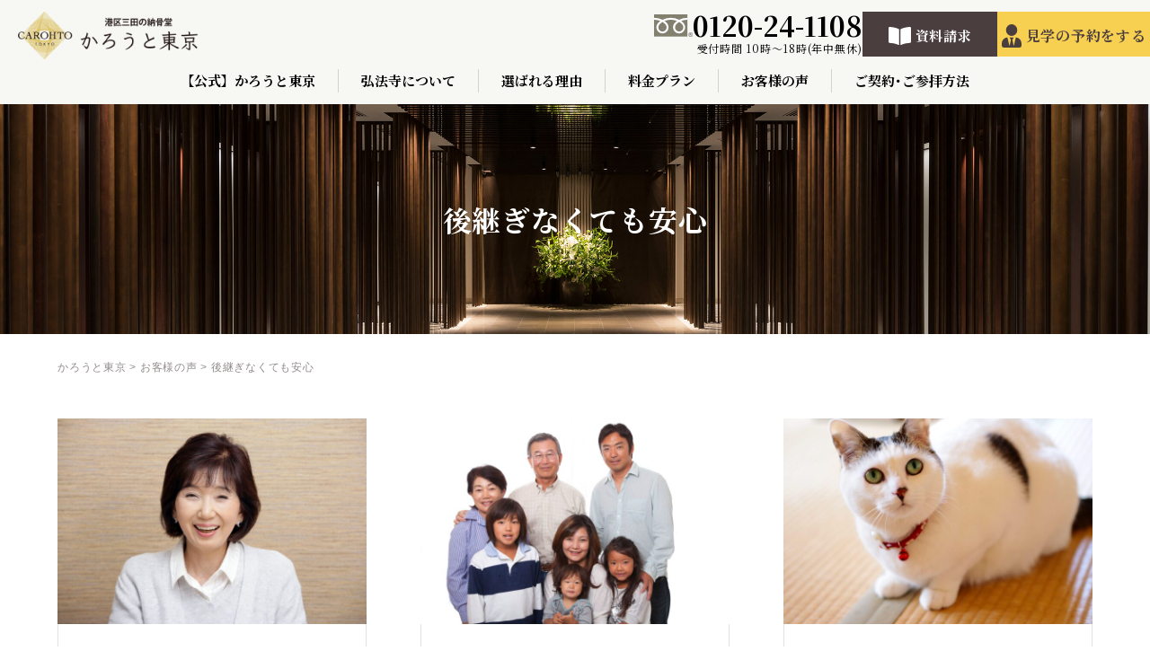

--- FILE ---
content_type: text/html; charset=UTF-8
request_url: https://carohto-tokyo.jp/voice_cat/%E5%BE%8C%E7%B6%99%E3%81%8E%E3%81%AA%E3%81%8F%E3%81%A6%E3%82%82%E5%AE%89%E5%BF%83/
body_size: 13841
content:
<!DOCTYPE html>
<html dir="ltr" lang="ja"
	prefix="og: https://ogp.me/ns#" >

<head>
    <!-- Google Tag Manager -->
    <script>
        (function(w, d, s, l, i) {
            w[l] = w[l] || [];
            w[l].push({
                'gtm.start': new Date().getTime(),
                event: 'gtm.js'
            });
            var f = d.getElementsByTagName(s)[0],
                j = d.createElement(s),
                dl = l != 'dataLayer' ? '&l=' + l : '';
            j.async = true;
            j.src =
                'https://www.googletagmanager.com/gtm.js?id=' + i + dl;
            f.parentNode.insertBefore(j, f);
        })(window, document, 'script', 'dataLayer', 'GTM-N8L7ZZ9');
    </script>
    <!-- End Google Tag Manager -->

    <meta charset="UTF-8">
<meta name="viewport" content="width=device-width, initial-scale=1.0">
<meta http-equiv="X-UA-Compatible" content="ie=edge">
<!-- safariが電話番号を生成するのをブロック -->
<meta name="format-detection" content="telephone=no">
<link rel="stylesheet" href="https://cdnjs.cloudflare.com/ajax/libs/font-awesome/5.9.0/css/all.min.css" integrity="sha256-UzFD2WYH2U1dQpKDjjZK72VtPeWP50NoJjd26rnAdUI=" crossorigin="anonymous" />
<!-- フォントオーサム -->
<link href="https://use.fontawesome.com/releases/v5.6.1/css/all.css" rel="stylesheet">
<!-- フォント -->
<link rel="preconnect" href="https://fonts.googleapis.com">
<link rel="preconnect" href="https://fonts.gstatic.com" crossorigin>
<link href="https://fonts.googleapis.com/css2?family=Noto+Serif+JP:wght@400;700&display=swap" rel="stylesheet">
<!-- titleタグの分岐 -->

<!-- ここまでtitleタグの分岐 -->


		<!-- All in One SEO 4.2.5.1 - aioseo.com -->
		<title>後継ぎなくても安心 | かろうと東京</title>
		<meta name="robots" content="max-image-preview:large" />
		<link rel="canonical" href="https://carohto-tokyo.jp/voice_cat/%E5%BE%8C%E7%B6%99%E3%81%8E%E3%81%AA%E3%81%8F%E3%81%A6%E3%82%82%E5%AE%89%E5%BF%83/" />
		<link rel="next" href="https://carohto-tokyo.jp/voice_cat/%E5%BE%8C%E7%B6%99%E3%81%8E%E3%81%AA%E3%81%8F%E3%81%A6%E3%82%82%E5%AE%89%E5%BF%83/page/2/" />
		<meta name="generator" content="All in One SEO (AIOSEO) 4.2.5.1 " />
		<script type="application/ld+json" class="aioseo-schema">
			{"@context":"https:\/\/schema.org","@graph":[{"@type":"BreadcrumbList","@id":"https:\/\/carohto-tokyo.jp\/voice_cat\/%E5%BE%8C%E7%B6%99%E3%81%8E%E3%81%AA%E3%81%8F%E3%81%A6%E3%82%82%E5%AE%89%E5%BF%83\/#breadcrumblist","itemListElement":[{"@type":"ListItem","@id":"https:\/\/carohto-tokyo.jp\/#listItem","position":1,"item":{"@type":"WebPage","@id":"https:\/\/carohto-tokyo.jp\/","name":"\u30db\u30fc\u30e0","url":"https:\/\/carohto-tokyo.jp\/"},"nextItem":"https:\/\/carohto-tokyo.jp\/voice_cat\/%e5%be%8c%e7%b6%99%e3%81%8e%e3%81%aa%e3%81%8f%e3%81%a6%e3%82%82%e5%ae%89%e5%bf%83\/#listItem"},{"@type":"ListItem","@id":"https:\/\/carohto-tokyo.jp\/voice_cat\/%e5%be%8c%e7%b6%99%e3%81%8e%e3%81%aa%e3%81%8f%e3%81%a6%e3%82%82%e5%ae%89%e5%bf%83\/#listItem","position":2,"item":{"@type":"WebPage","@id":"https:\/\/carohto-tokyo.jp\/voice_cat\/%e5%be%8c%e7%b6%99%e3%81%8e%e3%81%aa%e3%81%8f%e3%81%a6%e3%82%82%e5%ae%89%e5%bf%83\/","name":"\u5f8c\u7d99\u304e\u306a\u304f\u3066\u3082\u5b89\u5fc3","url":"https:\/\/carohto-tokyo.jp\/voice_cat\/%e5%be%8c%e7%b6%99%e3%81%8e%e3%81%aa%e3%81%8f%e3%81%a6%e3%82%82%e5%ae%89%e5%bf%83\/"},"previousItem":"https:\/\/carohto-tokyo.jp\/#listItem"}]},{"@type":"Organization","@id":"https:\/\/carohto-tokyo.jp\/#organization","name":"\u3010\u516c\u5f0f\u3011\u304b\u308d\u3046\u3068\u6771\u4eac\uff5c\u6771\u4eac\u90fd\u6e2f\u533a\u4e09\u7530\u306e\u7d0d\u9aa8\u5802\uff08\u5f18\u6cd5\u5bfa\u904b\u55b6\uff09","url":"https:\/\/carohto-tokyo.jp\/","logo":{"@type":"ImageObject","url":"https:\/\/carohto-tokyo.jp\/main\/wp-content\/uploads\/2021\/12\/cropped-favi.jpg","@id":"https:\/\/carohto-tokyo.jp\/#organizationLogo"},"image":{"@id":"https:\/\/carohto-tokyo.jp\/#organizationLogo"},"contactPoint":{"@type":"ContactPoint","telephone":"+81120241108","contactType":"Customer Support"}},{"@type":"WebSite","@id":"https:\/\/carohto-tokyo.jp\/#website","url":"https:\/\/carohto-tokyo.jp\/","name":"\u304b\u308d\u3046\u3068\u6771\u4eac","inLanguage":"ja","publisher":{"@id":"https:\/\/carohto-tokyo.jp\/#organization"}},{"@type":"CollectionPage","@id":"https:\/\/carohto-tokyo.jp\/voice_cat\/%E5%BE%8C%E7%B6%99%E3%81%8E%E3%81%AA%E3%81%8F%E3%81%A6%E3%82%82%E5%AE%89%E5%BF%83\/#collectionpage","url":"https:\/\/carohto-tokyo.jp\/voice_cat\/%E5%BE%8C%E7%B6%99%E3%81%8E%E3%81%AA%E3%81%8F%E3%81%A6%E3%82%82%E5%AE%89%E5%BF%83\/","name":"\u5f8c\u7d99\u304e\u306a\u304f\u3066\u3082\u5b89\u5fc3 | \u304b\u308d\u3046\u3068\u6771\u4eac","inLanguage":"ja","isPartOf":{"@id":"https:\/\/carohto-tokyo.jp\/#website"},"breadcrumb":{"@id":"https:\/\/carohto-tokyo.jp\/voice_cat\/%E5%BE%8C%E7%B6%99%E3%81%8E%E3%81%AA%E3%81%8F%E3%81%A6%E3%82%82%E5%AE%89%E5%BF%83\/#breadcrumblist"}}]}
		</script>
		<!-- All in One SEO -->

<link rel='dns-prefetch' href='//cdnjs.cloudflare.com' />
<link rel='stylesheet' id='wp-block-library-css' href='https://carohto-tokyo.jp/wp-includes/css/dist/block-library/style.min.css?ver=6.1.9' type='text/css' media='all' />
<link rel='stylesheet' id='classic-theme-styles-css' href='https://carohto-tokyo.jp/wp-includes/css/classic-themes.min.css?ver=1' type='text/css' media='all' />
<style id='global-styles-inline-css' type='text/css'>
body{--wp--preset--color--black: #000000;--wp--preset--color--cyan-bluish-gray: #abb8c3;--wp--preset--color--white: #ffffff;--wp--preset--color--pale-pink: #f78da7;--wp--preset--color--vivid-red: #cf2e2e;--wp--preset--color--luminous-vivid-orange: #ff6900;--wp--preset--color--luminous-vivid-amber: #fcb900;--wp--preset--color--light-green-cyan: #7bdcb5;--wp--preset--color--vivid-green-cyan: #00d084;--wp--preset--color--pale-cyan-blue: #8ed1fc;--wp--preset--color--vivid-cyan-blue: #0693e3;--wp--preset--color--vivid-purple: #9b51e0;--wp--preset--gradient--vivid-cyan-blue-to-vivid-purple: linear-gradient(135deg,rgba(6,147,227,1) 0%,rgb(155,81,224) 100%);--wp--preset--gradient--light-green-cyan-to-vivid-green-cyan: linear-gradient(135deg,rgb(122,220,180) 0%,rgb(0,208,130) 100%);--wp--preset--gradient--luminous-vivid-amber-to-luminous-vivid-orange: linear-gradient(135deg,rgba(252,185,0,1) 0%,rgba(255,105,0,1) 100%);--wp--preset--gradient--luminous-vivid-orange-to-vivid-red: linear-gradient(135deg,rgba(255,105,0,1) 0%,rgb(207,46,46) 100%);--wp--preset--gradient--very-light-gray-to-cyan-bluish-gray: linear-gradient(135deg,rgb(238,238,238) 0%,rgb(169,184,195) 100%);--wp--preset--gradient--cool-to-warm-spectrum: linear-gradient(135deg,rgb(74,234,220) 0%,rgb(151,120,209) 20%,rgb(207,42,186) 40%,rgb(238,44,130) 60%,rgb(251,105,98) 80%,rgb(254,248,76) 100%);--wp--preset--gradient--blush-light-purple: linear-gradient(135deg,rgb(255,206,236) 0%,rgb(152,150,240) 100%);--wp--preset--gradient--blush-bordeaux: linear-gradient(135deg,rgb(254,205,165) 0%,rgb(254,45,45) 50%,rgb(107,0,62) 100%);--wp--preset--gradient--luminous-dusk: linear-gradient(135deg,rgb(255,203,112) 0%,rgb(199,81,192) 50%,rgb(65,88,208) 100%);--wp--preset--gradient--pale-ocean: linear-gradient(135deg,rgb(255,245,203) 0%,rgb(182,227,212) 50%,rgb(51,167,181) 100%);--wp--preset--gradient--electric-grass: linear-gradient(135deg,rgb(202,248,128) 0%,rgb(113,206,126) 100%);--wp--preset--gradient--midnight: linear-gradient(135deg,rgb(2,3,129) 0%,rgb(40,116,252) 100%);--wp--preset--duotone--dark-grayscale: url('#wp-duotone-dark-grayscale');--wp--preset--duotone--grayscale: url('#wp-duotone-grayscale');--wp--preset--duotone--purple-yellow: url('#wp-duotone-purple-yellow');--wp--preset--duotone--blue-red: url('#wp-duotone-blue-red');--wp--preset--duotone--midnight: url('#wp-duotone-midnight');--wp--preset--duotone--magenta-yellow: url('#wp-duotone-magenta-yellow');--wp--preset--duotone--purple-green: url('#wp-duotone-purple-green');--wp--preset--duotone--blue-orange: url('#wp-duotone-blue-orange');--wp--preset--font-size--small: 13px;--wp--preset--font-size--medium: 20px;--wp--preset--font-size--large: 36px;--wp--preset--font-size--x-large: 42px;--wp--preset--spacing--20: 0.44rem;--wp--preset--spacing--30: 0.67rem;--wp--preset--spacing--40: 1rem;--wp--preset--spacing--50: 1.5rem;--wp--preset--spacing--60: 2.25rem;--wp--preset--spacing--70: 3.38rem;--wp--preset--spacing--80: 5.06rem;}:where(.is-layout-flex){gap: 0.5em;}body .is-layout-flow > .alignleft{float: left;margin-inline-start: 0;margin-inline-end: 2em;}body .is-layout-flow > .alignright{float: right;margin-inline-start: 2em;margin-inline-end: 0;}body .is-layout-flow > .aligncenter{margin-left: auto !important;margin-right: auto !important;}body .is-layout-constrained > .alignleft{float: left;margin-inline-start: 0;margin-inline-end: 2em;}body .is-layout-constrained > .alignright{float: right;margin-inline-start: 2em;margin-inline-end: 0;}body .is-layout-constrained > .aligncenter{margin-left: auto !important;margin-right: auto !important;}body .is-layout-constrained > :where(:not(.alignleft):not(.alignright):not(.alignfull)){max-width: var(--wp--style--global--content-size);margin-left: auto !important;margin-right: auto !important;}body .is-layout-constrained > .alignwide{max-width: var(--wp--style--global--wide-size);}body .is-layout-flex{display: flex;}body .is-layout-flex{flex-wrap: wrap;align-items: center;}body .is-layout-flex > *{margin: 0;}:where(.wp-block-columns.is-layout-flex){gap: 2em;}.has-black-color{color: var(--wp--preset--color--black) !important;}.has-cyan-bluish-gray-color{color: var(--wp--preset--color--cyan-bluish-gray) !important;}.has-white-color{color: var(--wp--preset--color--white) !important;}.has-pale-pink-color{color: var(--wp--preset--color--pale-pink) !important;}.has-vivid-red-color{color: var(--wp--preset--color--vivid-red) !important;}.has-luminous-vivid-orange-color{color: var(--wp--preset--color--luminous-vivid-orange) !important;}.has-luminous-vivid-amber-color{color: var(--wp--preset--color--luminous-vivid-amber) !important;}.has-light-green-cyan-color{color: var(--wp--preset--color--light-green-cyan) !important;}.has-vivid-green-cyan-color{color: var(--wp--preset--color--vivid-green-cyan) !important;}.has-pale-cyan-blue-color{color: var(--wp--preset--color--pale-cyan-blue) !important;}.has-vivid-cyan-blue-color{color: var(--wp--preset--color--vivid-cyan-blue) !important;}.has-vivid-purple-color{color: var(--wp--preset--color--vivid-purple) !important;}.has-black-background-color{background-color: var(--wp--preset--color--black) !important;}.has-cyan-bluish-gray-background-color{background-color: var(--wp--preset--color--cyan-bluish-gray) !important;}.has-white-background-color{background-color: var(--wp--preset--color--white) !important;}.has-pale-pink-background-color{background-color: var(--wp--preset--color--pale-pink) !important;}.has-vivid-red-background-color{background-color: var(--wp--preset--color--vivid-red) !important;}.has-luminous-vivid-orange-background-color{background-color: var(--wp--preset--color--luminous-vivid-orange) !important;}.has-luminous-vivid-amber-background-color{background-color: var(--wp--preset--color--luminous-vivid-amber) !important;}.has-light-green-cyan-background-color{background-color: var(--wp--preset--color--light-green-cyan) !important;}.has-vivid-green-cyan-background-color{background-color: var(--wp--preset--color--vivid-green-cyan) !important;}.has-pale-cyan-blue-background-color{background-color: var(--wp--preset--color--pale-cyan-blue) !important;}.has-vivid-cyan-blue-background-color{background-color: var(--wp--preset--color--vivid-cyan-blue) !important;}.has-vivid-purple-background-color{background-color: var(--wp--preset--color--vivid-purple) !important;}.has-black-border-color{border-color: var(--wp--preset--color--black) !important;}.has-cyan-bluish-gray-border-color{border-color: var(--wp--preset--color--cyan-bluish-gray) !important;}.has-white-border-color{border-color: var(--wp--preset--color--white) !important;}.has-pale-pink-border-color{border-color: var(--wp--preset--color--pale-pink) !important;}.has-vivid-red-border-color{border-color: var(--wp--preset--color--vivid-red) !important;}.has-luminous-vivid-orange-border-color{border-color: var(--wp--preset--color--luminous-vivid-orange) !important;}.has-luminous-vivid-amber-border-color{border-color: var(--wp--preset--color--luminous-vivid-amber) !important;}.has-light-green-cyan-border-color{border-color: var(--wp--preset--color--light-green-cyan) !important;}.has-vivid-green-cyan-border-color{border-color: var(--wp--preset--color--vivid-green-cyan) !important;}.has-pale-cyan-blue-border-color{border-color: var(--wp--preset--color--pale-cyan-blue) !important;}.has-vivid-cyan-blue-border-color{border-color: var(--wp--preset--color--vivid-cyan-blue) !important;}.has-vivid-purple-border-color{border-color: var(--wp--preset--color--vivid-purple) !important;}.has-vivid-cyan-blue-to-vivid-purple-gradient-background{background: var(--wp--preset--gradient--vivid-cyan-blue-to-vivid-purple) !important;}.has-light-green-cyan-to-vivid-green-cyan-gradient-background{background: var(--wp--preset--gradient--light-green-cyan-to-vivid-green-cyan) !important;}.has-luminous-vivid-amber-to-luminous-vivid-orange-gradient-background{background: var(--wp--preset--gradient--luminous-vivid-amber-to-luminous-vivid-orange) !important;}.has-luminous-vivid-orange-to-vivid-red-gradient-background{background: var(--wp--preset--gradient--luminous-vivid-orange-to-vivid-red) !important;}.has-very-light-gray-to-cyan-bluish-gray-gradient-background{background: var(--wp--preset--gradient--very-light-gray-to-cyan-bluish-gray) !important;}.has-cool-to-warm-spectrum-gradient-background{background: var(--wp--preset--gradient--cool-to-warm-spectrum) !important;}.has-blush-light-purple-gradient-background{background: var(--wp--preset--gradient--blush-light-purple) !important;}.has-blush-bordeaux-gradient-background{background: var(--wp--preset--gradient--blush-bordeaux) !important;}.has-luminous-dusk-gradient-background{background: var(--wp--preset--gradient--luminous-dusk) !important;}.has-pale-ocean-gradient-background{background: var(--wp--preset--gradient--pale-ocean) !important;}.has-electric-grass-gradient-background{background: var(--wp--preset--gradient--electric-grass) !important;}.has-midnight-gradient-background{background: var(--wp--preset--gradient--midnight) !important;}.has-small-font-size{font-size: var(--wp--preset--font-size--small) !important;}.has-medium-font-size{font-size: var(--wp--preset--font-size--medium) !important;}.has-large-font-size{font-size: var(--wp--preset--font-size--large) !important;}.has-x-large-font-size{font-size: var(--wp--preset--font-size--x-large) !important;}
.wp-block-navigation a:where(:not(.wp-element-button)){color: inherit;}
:where(.wp-block-columns.is-layout-flex){gap: 2em;}
.wp-block-pullquote{font-size: 1.5em;line-height: 1.6;}
</style>
<link rel='stylesheet' id='fontawesome-css' href='https://cdnjs.cloudflare.com/ajax/libs/font-awesome/5.9.0/css/all.min.css?ver=5.8.2' type='text/css' media='all' />
<link rel='stylesheet' id='my-css' href='https://carohto-tokyo.jp/wp-content/themes/karouto_tokyo-master/common/css/main.css?ver=1.0.0' type='text/css' media='all' />
<link rel='stylesheet' id='swiper-css' href='https://carohto-tokyo.jp/wp-content/themes/karouto_tokyo-master/common/css/swiper.css?ver=1.0.0' type='text/css' media='all' />
<link rel='stylesheet' id='fix-css' href='https://carohto-tokyo.jp/wp-content/themes/karouto_tokyo-master/common/css/fix.css?ver=1.0.0' type='text/css' media='all' />
<script type='text/javascript' src='https://carohto-tokyo.jp/wp-includes/js/jquery/jquery.min.js?ver=3.6.1' id='jquery-core-js'></script>
<script type='text/javascript' src='https://carohto-tokyo.jp/wp-includes/js/jquery/jquery-migrate.min.js?ver=3.3.2' id='jquery-migrate-js'></script>
<link rel="https://api.w.org/" href="https://carohto-tokyo.jp/wp-json/" /><link rel="alternate" type="application/json" href="https://carohto-tokyo.jp/wp-json/wp/v2/voice_cat/64" /><link rel="icon" href="https://carohto-tokyo.jp/wp-content/uploads/2021/12/cropped-favi-32x32.jpg" sizes="32x32" />
<link rel="icon" href="https://carohto-tokyo.jp/wp-content/uploads/2021/12/cropped-favi-192x192.jpg" sizes="192x192" />
<link rel="apple-touch-icon" href="https://carohto-tokyo.jp/wp-content/uploads/2021/12/cropped-favi-180x180.jpg" />
<meta name="msapplication-TileImage" content="https://carohto-tokyo.jp/wp-content/uploads/2021/12/cropped-favi-270x270.jpg" />

</head>

<body class="archive tax-voice_cat term-64 l-body">
    <!-- Google Tag Manager (noscript) -->
    <noscript><iframe src="https://www.googletagmanager.com/ns.html?id=GTM-N8L7ZZ9" height="0" width="0" style="display:none;visibility:hidden"></iframe></noscript>
    <!-- End Google Tag Manager (noscript) -->
    <svg xmlns="http://www.w3.org/2000/svg" viewBox="0 0 0 0" width="0" height="0" focusable="false" role="none" style="visibility: hidden; position: absolute; left: -9999px; overflow: hidden;" ><defs><filter id="wp-duotone-dark-grayscale"><feColorMatrix color-interpolation-filters="sRGB" type="matrix" values=" .299 .587 .114 0 0 .299 .587 .114 0 0 .299 .587 .114 0 0 .299 .587 .114 0 0 " /><feComponentTransfer color-interpolation-filters="sRGB" ><feFuncR type="table" tableValues="0 0.49803921568627" /><feFuncG type="table" tableValues="0 0.49803921568627" /><feFuncB type="table" tableValues="0 0.49803921568627" /><feFuncA type="table" tableValues="1 1" /></feComponentTransfer><feComposite in2="SourceGraphic" operator="in" /></filter></defs></svg><svg xmlns="http://www.w3.org/2000/svg" viewBox="0 0 0 0" width="0" height="0" focusable="false" role="none" style="visibility: hidden; position: absolute; left: -9999px; overflow: hidden;" ><defs><filter id="wp-duotone-grayscale"><feColorMatrix color-interpolation-filters="sRGB" type="matrix" values=" .299 .587 .114 0 0 .299 .587 .114 0 0 .299 .587 .114 0 0 .299 .587 .114 0 0 " /><feComponentTransfer color-interpolation-filters="sRGB" ><feFuncR type="table" tableValues="0 1" /><feFuncG type="table" tableValues="0 1" /><feFuncB type="table" tableValues="0 1" /><feFuncA type="table" tableValues="1 1" /></feComponentTransfer><feComposite in2="SourceGraphic" operator="in" /></filter></defs></svg><svg xmlns="http://www.w3.org/2000/svg" viewBox="0 0 0 0" width="0" height="0" focusable="false" role="none" style="visibility: hidden; position: absolute; left: -9999px; overflow: hidden;" ><defs><filter id="wp-duotone-purple-yellow"><feColorMatrix color-interpolation-filters="sRGB" type="matrix" values=" .299 .587 .114 0 0 .299 .587 .114 0 0 .299 .587 .114 0 0 .299 .587 .114 0 0 " /><feComponentTransfer color-interpolation-filters="sRGB" ><feFuncR type="table" tableValues="0.54901960784314 0.98823529411765" /><feFuncG type="table" tableValues="0 1" /><feFuncB type="table" tableValues="0.71764705882353 0.25490196078431" /><feFuncA type="table" tableValues="1 1" /></feComponentTransfer><feComposite in2="SourceGraphic" operator="in" /></filter></defs></svg><svg xmlns="http://www.w3.org/2000/svg" viewBox="0 0 0 0" width="0" height="0" focusable="false" role="none" style="visibility: hidden; position: absolute; left: -9999px; overflow: hidden;" ><defs><filter id="wp-duotone-blue-red"><feColorMatrix color-interpolation-filters="sRGB" type="matrix" values=" .299 .587 .114 0 0 .299 .587 .114 0 0 .299 .587 .114 0 0 .299 .587 .114 0 0 " /><feComponentTransfer color-interpolation-filters="sRGB" ><feFuncR type="table" tableValues="0 1" /><feFuncG type="table" tableValues="0 0.27843137254902" /><feFuncB type="table" tableValues="0.5921568627451 0.27843137254902" /><feFuncA type="table" tableValues="1 1" /></feComponentTransfer><feComposite in2="SourceGraphic" operator="in" /></filter></defs></svg><svg xmlns="http://www.w3.org/2000/svg" viewBox="0 0 0 0" width="0" height="0" focusable="false" role="none" style="visibility: hidden; position: absolute; left: -9999px; overflow: hidden;" ><defs><filter id="wp-duotone-midnight"><feColorMatrix color-interpolation-filters="sRGB" type="matrix" values=" .299 .587 .114 0 0 .299 .587 .114 0 0 .299 .587 .114 0 0 .299 .587 .114 0 0 " /><feComponentTransfer color-interpolation-filters="sRGB" ><feFuncR type="table" tableValues="0 0" /><feFuncG type="table" tableValues="0 0.64705882352941" /><feFuncB type="table" tableValues="0 1" /><feFuncA type="table" tableValues="1 1" /></feComponentTransfer><feComposite in2="SourceGraphic" operator="in" /></filter></defs></svg><svg xmlns="http://www.w3.org/2000/svg" viewBox="0 0 0 0" width="0" height="0" focusable="false" role="none" style="visibility: hidden; position: absolute; left: -9999px; overflow: hidden;" ><defs><filter id="wp-duotone-magenta-yellow"><feColorMatrix color-interpolation-filters="sRGB" type="matrix" values=" .299 .587 .114 0 0 .299 .587 .114 0 0 .299 .587 .114 0 0 .299 .587 .114 0 0 " /><feComponentTransfer color-interpolation-filters="sRGB" ><feFuncR type="table" tableValues="0.78039215686275 1" /><feFuncG type="table" tableValues="0 0.94901960784314" /><feFuncB type="table" tableValues="0.35294117647059 0.47058823529412" /><feFuncA type="table" tableValues="1 1" /></feComponentTransfer><feComposite in2="SourceGraphic" operator="in" /></filter></defs></svg><svg xmlns="http://www.w3.org/2000/svg" viewBox="0 0 0 0" width="0" height="0" focusable="false" role="none" style="visibility: hidden; position: absolute; left: -9999px; overflow: hidden;" ><defs><filter id="wp-duotone-purple-green"><feColorMatrix color-interpolation-filters="sRGB" type="matrix" values=" .299 .587 .114 0 0 .299 .587 .114 0 0 .299 .587 .114 0 0 .299 .587 .114 0 0 " /><feComponentTransfer color-interpolation-filters="sRGB" ><feFuncR type="table" tableValues="0.65098039215686 0.40392156862745" /><feFuncG type="table" tableValues="0 1" /><feFuncB type="table" tableValues="0.44705882352941 0.4" /><feFuncA type="table" tableValues="1 1" /></feComponentTransfer><feComposite in2="SourceGraphic" operator="in" /></filter></defs></svg><svg xmlns="http://www.w3.org/2000/svg" viewBox="0 0 0 0" width="0" height="0" focusable="false" role="none" style="visibility: hidden; position: absolute; left: -9999px; overflow: hidden;" ><defs><filter id="wp-duotone-blue-orange"><feColorMatrix color-interpolation-filters="sRGB" type="matrix" values=" .299 .587 .114 0 0 .299 .587 .114 0 0 .299 .587 .114 0 0 .299 .587 .114 0 0 " /><feComponentTransfer color-interpolation-filters="sRGB" ><feFuncR type="table" tableValues="0.098039215686275 1" /><feFuncG type="table" tableValues="0 0.66274509803922" /><feFuncB type="table" tableValues="0.84705882352941 0.41960784313725" /><feFuncA type="table" tableValues="1 1" /></feComponentTransfer><feComposite in2="SourceGraphic" operator="in" /></filter></defs></svg>
    <header class="l-header u-position-fixed js-mt-for-header" id="js-header">
                        <p class="l-header--logo js-header--logo">
                                <a href="https://carohto-tokyo.jp/"><img src="https://carohto-tokyo.jp/wp-content/themes/karouto_tokyo-master/common/img/header/logo.png" alt="かろうと東京ホーム"></a>
                            </p>
                <div class="l-header--contacts u-d-sm-none">
            <a href="tel:0120-24-1108" class="l-header--contacts--tel">
                <div class="l-header--contacts--tel--img">
                    <svg id="グループ_105" data-name="グループ 105" xmlns="http://www.w3.org/2000/svg" xmlns:xlink="http://www.w3.org/1999/xlink" width="64.04" height="36.641" viewBox="0 0 64.04 36.641">
                        <defs>
                            <clipPath id="clip-path">
                                <rect id="長方形_211" data-name="長方形 211" width="64.04" height="36.641" fill="none" />
                            </clipPath>
                        </defs>
                        <rect id="長方形_210" data-name="長方形 210" width="55.275" height="36.177" transform="translate(0 0)" fill="#838070" />
                        <g id="グループ_101" data-name="グループ 101" transform="translate(0 0)">
                            <g id="グループ_100" data-name="グループ 100" clip-path="url(#clip-path)">
                                <path id="パス_4" data-name="パス 4" d="M124.379,68.17a3.465,3.465,0,1,0,3.463-3.463,3.468,3.468,0,0,0-3.463,3.463m.4,0a3.063,3.063,0,1,1,3.062,3.061,3.067,3.067,0,0,1-3.062-3.061" transform="translate(-67.269 -34.996)" fill="#1a1311" />
                                <path id="パス_5" data-name="パス 5" d="M131.9,71.742h-.665L129.9,69.661h-.59v2.081h-.533V67.164h1.3a1.553,1.553,0,0,1,1.03.316,1.083,1.083,0,0,1,.378.881,1.126,1.126,0,0,1-.275.746,1.417,1.417,0,0,1-.76.442Zm-2.6-2.543h.671a1.012,1.012,0,0,0,.687-.229.738.738,0,0,0,.262-.577q0-.767-.935-.765h-.686Z" transform="translate(-69.645 -36.325)" fill="#1a1311" />
                                <path id="パス_6" data-name="パス 6" d="M13.935,34.7A6.865,6.865,0,0,1,7.117,27.58c0-3.722,3.687-6.7,6.818-8.475,3.129,1.779,6.816,4.752,6.816,8.475A6.863,6.863,0,0,1,13.935,34.7m20.89-7.2c0-3.723,3.685-6.7,6.816-8.476,3.131,1.778,6.815,4.753,6.815,8.476a6.822,6.822,0,1,1-13.631,0M55.441,12.264a31.246,31.246,0,0,0-14.017,3.167,29.846,29.846,0,0,0-13.706-3.167,29.841,29.841,0,0,0-13.707,3.167A31.208,31.208,0,0,0,0,12.264v3.168a28.009,28.009,0,0,1,10.542,2C7.121,19.724,3.731,23.2,3.731,27.577a10.363,10.363,0,0,0,10.28,10.216,10.159,10.159,0,0,0,10.04-10.216c0-4.382-3.148-7.853-6.575-10.144a26.5,26.5,0,0,1,10.242-2,26.5,26.5,0,0,1,10.241,2c-3.425,2.291-6.575,5.762-6.575,10.144a10.16,10.16,0,0,0,10.04,10.216,10.3,10.3,0,0,0,10.2-10.216c0-4.382-3.312-7.853-6.739-10.144a28.056,28.056,0,0,1,10.552-2Z" transform="translate(-0.002 -6.633)" fill="#fff" />
                            </g>
                        </g>
                    </svg>
                </div><!-- /.l-header--contacts--tel--img -->
                <div class="l-header--contacts--tel--right">
                    <p class="l-header--contacts--tel--number">0120-24-1108</p>
                    <p class="l-header--contacts--tel--txt">受付時間 10時〜18時(年中無休)</p>
                </div><!-- /.l-header--contacts--tel--right -->
            </a><!-- /.l-header--contacts--tel -->
            <ul class="l-header--contacts--btns">
                <!-- <li class="l-header--contacts--btns--btn">
                    <a href="https://carohto-tokyo.jp/contact" class="c-button-1"><svg xmlns="http://www.w3.org/2000/svg" width="25" height="16" viewBox="0 0 25 16">
                            <path id="Icon_map-post-office" data-name="Icon map-post-office" d="M1.47,5.76c-1.47,0-.735.389,0,.987L12.5,15.141,23.529,6.773c.736-.6,1.471-1.013,0-1.013ZM0,7.733V20.1c0,.728.744,1.663,1.332,1.663H23.667c.589,0,1.333-.935,1.333-1.663V7.733L12.5,17.271Z" transform="translate(0 -5.76)" fill="#fff" />
                        </svg>
                        お問い合わせ</a>
                </li> -->
                <li class="l-header--contacts--btns--btn">
                    <a href="https://carohto-tokyo.jp/download" class="c-button-1"><svg xmlns="http://www.w3.org/2000/svg" width="25" height="19.445" viewBox="0 0 25 19.445">
                            <path id="Icon_awesome-book-open" data-name="Icon awesome-book-open" d="M23.534,2.252c-2.379.135-7.106.626-10.024,2.413a.667.667,0,0,0-.316.572V21.03a.687.687,0,0,0,1.01.586c3-1.511,7.345-1.924,9.492-2.036A1.354,1.354,0,0,0,25,18.248V3.585A1.361,1.361,0,0,0,23.534,2.252ZM11.49,4.665C8.572,2.878,3.845,2.387,1.466,2.252A1.361,1.361,0,0,0,0,3.585V18.248a1.353,1.353,0,0,0,1.3,1.331c2.148.113,6.493.526,9.5,2.038a.685.685,0,0,0,1.007-.584V5.229A.653.653,0,0,0,11.49,4.665Z" transform="translate(0 -2.25)" fill="#fff" />
                        </svg>
                        資料請求</a>
                </li><!-- /.l-header--contacts--btn -->
                <li class="l-header--contacts--btns--btn -reserve">
                    <a href="https://carohto-tokyo.jp/check" class="c-button-1"><svg xmlns="http://www.w3.org/2000/svg" width="21.875" height="25" viewBox="0 0 21.875 25">
                            <path id="Icon_awesome-user-tie" data-name="Icon awesome-user-tie" d="M10.938,12.5a6.25,6.25,0,1,0-6.25-6.25A6.25,6.25,0,0,0,10.938,12.5Zm4.678,1.592-2.334,9.346L11.719,16.8l1.562-2.734H8.594L10.156,16.8,8.594,23.438,6.26,14.092A6.551,6.551,0,0,0,0,20.625v2.031A2.344,2.344,0,0,0,2.344,25H19.531a2.344,2.344,0,0,0,2.344-2.344V20.625a6.551,6.551,0,0,0-6.26-6.533Z" fill="#4b3e3e" />
                        </svg>
                        見学の予約をする</a>
                </li><!-- /.l-header--contacts--btn -->
            </ul><!-- /.l-header--contacts--btns -->
        </div><!-- /.l-header--contacts -->

        <!-- SPメニューボタン -->
        <ul class="u-d-md-none l-header--sp-btns">
            <li class="l-header--sp-btns--btn">
                <a href="tel:0120-24-1108" class="l-header--sp-btns--btn--tel"><i class="fas fa-phone-alt"></i>お電話</a>
            </li><!-- /.l-header--sp-btns--btn -->
            <li class="l-header--sp-btns--btn -menu-btn">
                <button type="button" id="js-hamburger--button" class="l-header--sp-btns--btn--menu" aria-controls="js-sp-menu" aria-expanded="false">
                    <div class="l-header--sp-btns--btn--menu--inner"><span></span><span></span><span></span></div>
                    <strong>メニュー</strong>
                </button>
            </li><!-- /.l-header--sp-btns--btn -->

            <!-- SPメニューの中身 -->
            <div id="js-sp-menu" class="l-header--sp-menu">
                <p class="l-header--sp-menu--logo"><a href="https://carohto-tokyo.jp/"><img src="https://carohto-tokyo.jp/wp-content/themes/karouto_tokyo-master/common/img/header/logo.png" alt="ホーム"></a></p><!-- /.l-header--sp-menu--logo -->
                <ul class="l-header--sp-menu--btns">
                    <li class="l-header--sp-menu--btns--btn -tel">
                        <a href="tel:0120-24-1108">
                            <div>
                                <p class="u-fz-18"><strong>お電話でのお問い合わせ</strong></p><!-- /.u-fz-18 -->
                                <p class="u-fz-11">受付時間 10時〜18時(年中無休)</p><!-- /.u-fz-18 -->
                                <div style="display: flex; align-items: center;" class="u-mt-10">
                                    <svg id="グループ_120" data-name="グループ 120" xmlns="http://www.w3.org/2000/svg" xmlns:xlink="http://www.w3.org/1999/xlink" width="50" height="28.608" viewBox="0 0 50 28.608">
                                        <defs>
                                            <clipPath id="clip-path">
                                                <rect id="長方形_211" data-name="長方形 211" width="50" height="28.608" fill="none" />
                                            </clipPath>
                                        </defs>
                                        <rect id="長方形_210" data-name="長方形 210" width="41.679" height="28.168" transform="translate(0 0)" fill="#838070" />
                                        <g id="グループ_101" data-name="グループ 101" transform="translate(0 0)">
                                            <g id="グループ_100" data-name="グループ 100" clip-path="url(#clip-path)">
                                                <path id="パス_4" data-name="パス 4" d="M124.379,67.411a2.705,2.705,0,1,0,2.7-2.7,2.708,2.708,0,0,0-2.7,2.7m.313,0a2.391,2.391,0,1,1,2.39,2.39,2.395,2.395,0,0,1-2.39-2.39" transform="translate(-79.789 -41.51)" fill="#1a1311" />
                                                <path id="パス_5" data-name="パス 5" d="M131.218,70.739H130.7l-1.05-1.625h-.461v1.625h-.416V67.164h1.012a1.212,1.212,0,0,1,.8.247.845.845,0,0,1,.3.688.879.879,0,0,1-.215.583,1.107,1.107,0,0,1-.594.345Zm-2.03-1.986h.524a.79.79,0,0,0,.536-.179.576.576,0,0,0,.2-.45q0-.6-.73-.6h-.535Z" transform="translate(-82.608 -43.086)" fill="#1a1311" />
                                                <path id="パス_6" data-name="パス 6" d="M10.88,29.782a5.36,5.36,0,0,1-5.323-5.56c0-2.906,2.878-5.228,5.323-6.617,2.443,1.389,5.322,3.71,5.322,6.617a5.359,5.359,0,0,1-5.322,5.56m16.31-5.623c0-2.907,2.877-5.23,5.322-6.618,2.445,1.388,5.321,3.711,5.321,6.618a5.326,5.326,0,1,1-10.643,0m16.1-11.9a24.4,24.4,0,0,0-10.944,2.473,23.3,23.3,0,0,0-10.7-2.473,23.3,23.3,0,0,0-10.7,2.473A24.366,24.366,0,0,0,0,12.264v2.474A21.868,21.868,0,0,1,8.235,16.3c-2.675,1.789-5.321,4.5-5.321,7.92A8.091,8.091,0,0,0,10.94,32.2a7.932,7.932,0,0,0,7.839-7.976c0-3.421-2.458-6.131-5.133-7.92a20.693,20.693,0,0,1,8-1.562,20.689,20.689,0,0,1,8,1.562c-2.674,1.789-5.133,4.5-5.133,7.92A7.932,7.932,0,0,0,32.343,32.2,8.04,8.04,0,0,0,40.31,24.22c0-3.421-2.586-6.131-5.262-7.92a21.905,21.905,0,0,1,8.239-1.562Z" transform="translate(-0.003 -7.867)" fill="#fff" />
                                            </g>
                                        </g>
                                    </svg>
                                    <span class="u-ls-0 u-fz-32"><strong>0120-24-1108</strong></span><!-- /.u-fz-32 -->
                                </div><!-- /.u-mt-5 -->
                            </div>
                        </a>
                    </li><!-- /.l-header--sp-menu--btns--btn -->
                    <li class="l-header--sp-menu--btns--btn -reserve">
                        <a href="https://carohto-tokyo.jp/check">
                            <img src="https://carohto-tokyo.jp/wp-content/themes/karouto_tokyo-master/common/img/balloon/baba.png" alt="">
                            <div>
                                <div class="u-fz-10">キャンペーン中！現地見学で3,000円贈呈</div>
                                <div class="u-fz-18">見学予約はこちら</div>
                            </div>
                        </a>
                    </li><!-- /.l-header--sp-menu--btns--btn -->
                    <li class="l-header--sp-menu--btns--btn -download">
                        <a href="https://carohto-tokyo.jp/download">
                            <img src="https://carohto-tokyo.jp/wp-content/themes/karouto_tokyo-master/common/img/header/sp-menu_download.png" alt="">
                            <strong>資料請求はこちら</strong>
                        </a>
                    </li><!-- /.l-header--sp-menu--btns--btn -->
                </ul><!-- /.l-header--sp-menu--btns -->
                <nav class="l-header--sp-menu--nav"><ul id="menu-sp-menu" class="menu"><li id="menu-item-219" class="menu-item menu-item-type-post_type menu-item-object-page menu-item-home menu-item-219"><a href="https://carohto-tokyo.jp/">【公式】かろうと東京</a></li>
<li id="menu-item-220" class="menu-item menu-item-type-post_type menu-item-object-page menu-item-220"><a href="https://carohto-tokyo.jp/reason/">選ばれる理由</a></li>
<li id="menu-item-221" class="menu-item menu-item-type-post_type menu-item-object-page menu-item-221"><a href="https://carohto-tokyo.jp/about/">弘法寺について</a></li>
<li id="menu-item-358" class="menu-item menu-item-type-post_type menu-item-object-page menu-item-358"><a href="https://carohto-tokyo.jp/facility/">施設について</a></li>
<li id="menu-item-222" class="menu-item menu-item-type-post_type menu-item-object-page menu-item-222"><a href="https://carohto-tokyo.jp/price/">料金プラン</a></li>
<li id="menu-item-359" class="menu-item menu-item-type-post_type menu-item-object-page menu-item-359"><a href="https://carohto-tokyo.jp/worship/">ご契約･ご参拝方法</a></li>
<li id="menu-item-360" class="menu-item menu-item-type-post_type_archive menu-item-object-faq menu-item-360"><a href="https://carohto-tokyo.jp/faq/">よくある質問</a></li>
<li id="menu-item-361" class="menu-item menu-item-type-post_type_archive menu-item-object-voice menu-item-361"><a href="https://carohto-tokyo.jp/voice/">お客様の声</a></li>
<li id="menu-item-223" class="menu-item menu-item-type-post_type_archive menu-item-object-post menu-item-223"><a href="https://carohto-tokyo.jp/news/">お知らせ</a></li>
<li id="menu-item-362" class="menu-item menu-item-type-post_type_archive menu-item-object-column menu-item-362"><a href="https://carohto-tokyo.jp/column/">お役立ちコラム</a></li>
</ul></nav>            </div><!-- /#js-sp-menu.l-header--sp-menu -->
        </ul><!-- /u-d-md-none.l-header--sp-btns -->
        <nav class="l-header--menu-wrap js-header--menu u-d-sm-none"><ul id="menu-menu-1" class="menu"><li id="menu-item-188" class="menu-item menu-item-type-post_type menu-item-object-page menu-item-home menu-item-188"><a href="https://carohto-tokyo.jp/">【公式】かろうと東京</a></li>
<li id="menu-item-195" class="menu-item menu-item-type-post_type menu-item-object-page menu-item-195"><a href="https://carohto-tokyo.jp/about/">弘法寺について</a></li>
<li id="menu-item-197" class="menu-item menu-item-type-post_type menu-item-object-page menu-item-197"><a href="https://carohto-tokyo.jp/reason/">選ばれる理由</a></li>
<li id="menu-item-196" class="menu-item menu-item-type-post_type menu-item-object-page menu-item-196"><a href="https://carohto-tokyo.jp/price/">料金プラン</a></li>
<li id="menu-item-357" class="menu-item menu-item-type-post_type_archive menu-item-object-voice menu-item-357"><a href="https://carohto-tokyo.jp/voice/">お客様の声</a></li>
<li id="menu-item-193" class="menu-item menu-item-type-post_type menu-item-object-page menu-item-193"><a href="https://carohto-tokyo.jp/worship/">ご契約･ご参拝方法</a></li>
</ul></nav>    </header><!-- /.l-header -->

    <div class="js-main-wrapper-for-sidebar"><!-- archive-tab-none-1,archive-tab-1 -->


<main class="p-archive-voice -voice -tax -voice_cat ">
  <!-- メインビジュアル -->
  <div class="c-pagetitle">
    <div class="c-pagetitle--mainvisual">
        <div class="l-container">
            <div class="c-pagetitle--mainvisual--inner">
                <h1 class="c-mainvisual--title">後継ぎなくても安心</h1>
            </div>
        </div>
    </div>
    <div class="l-breadcrumbs">
   <div class="l-container">
      <div class="l-breadcrumbs--inner" typeof="BreadcrumbList" vocab="https://schema.org/">
          <!-- Breadcrumb NavXT 7.1.0 -->
<span property="itemListElement" typeof="ListItem"><a property="item" typeof="WebPage" title="Go to かろうと東京." href="https://carohto-tokyo.jp" class="home" ><span property="name">かろうと東京</span></a><meta property="position" content="1"></span> &gt; <span property="itemListElement" typeof="ListItem"><a property="item" typeof="WebPage" title="Go to お客様の声." href="https://carohto-tokyo.jp/voice/" class="archive post-voice-archive" ><span property="name">お客様の声</span></a><meta property="position" content="2"></span> &gt; <span property="itemListElement" typeof="ListItem"><span property="name" class="archive taxonomy voice_cat current-item">後継ぎなくても安心</span><meta property="url" content="https://carohto-tokyo.jp/voice_cat/%e5%be%8c%e7%b6%99%e3%81%8e%e3%81%aa%e3%81%8f%e3%81%a6%e3%82%82%e5%ae%89%e5%bf%83/"><meta property="position" content="3"></span>      </div>
   </div>
</div>
</div>

<!-- タブ -->
  <div class="l-container">
    <div class="p-archive-voice--articles">
            
<article class="p-archive-voice--articles--item ">
    <a href="https://carohto-tokyo.jp/voice/voice-41/">
        <!-- サムネ表示 -->
        <figure class="p-archive-voice--articles--item--figure">
                        <img width="720" height="480" src="https://carohto-tokyo.jp/wp-content/uploads/2023/05/2942785_m-1-720x480.jpg" class="attachment-articles-a size-articles-a wp-post-image" alt="" decoding="async" loading="lazy" srcset="https://carohto-tokyo.jp/wp-content/uploads/2023/05/2942785_m-1-720x480.jpg 720w, https://carohto-tokyo.jp/wp-content/uploads/2023/05/2942785_m-1-300x200.jpg 300w, https://carohto-tokyo.jp/wp-content/uploads/2023/05/2942785_m-1-1024x683.jpg 1024w, https://carohto-tokyo.jp/wp-content/uploads/2023/05/2942785_m-1-768x512.jpg 768w, https://carohto-tokyo.jp/wp-content/uploads/2023/05/2942785_m-1-1536x1024.jpg 1536w, https://carohto-tokyo.jp/wp-content/uploads/2023/05/2942785_m-1-276x184.jpg 276w, https://carohto-tokyo.jp/wp-content/uploads/2023/05/2942785_m-1.jpg 1920w" sizes="(max-width: 720px) 100vw, 720px" />                    </figure>


        <div class="p-archive-voice--articles--item--main">
          <!-- タイトル -->
          <h2 class="p-archive-voice--articles--item--heading u-fz-sm-18">高齢の母と二人で葬儀を行うことに。かろうと東京に相談できたので助かりました。</h2>

          <!-- カテゴリーの表示 -->
          <ul class="p-archive-voice--articles--item--category--list list-none"><li class="p-archive-voice--articles--item--category--item">後継ぎなくても安心</li><li class="p-archive-voice--articles--item--category--item">港区のお墓</li><li class="p-archive-voice--articles--item--category--item">港区駅近</li><li class="p-archive-voice--articles--item--category--item">生前墓</li><li class="p-archive-voice--articles--item--category--item">葬儀・法要もおまかせ</li></ul>          <p class="p-archive-voice--articles--item--customer-info">
            <span>H.N様（60代）女性</span>
            <span>プレミアムプラン契約</span>
          </p>
          <div class="p-archive-voice--articles--item--evaluation">
            <h3 class="p-archive-voice--articles--item--evaluation--heading">とてもよかった:</h3>
            <div class="p-archive-voice--articles--item--evaluation--star--wrap"><span class="p-archive-voice--articles--item--evaluation--star" aria-star=5>★★★★★</span></div>
          </div>
          <p class="p-archive-voice--articles--item--more">
            <span class="p-archive-voice--articles--item--more--inner">もっと詳しく</span>
            <span class="p-archive-voice--articles--item--more--icon"><i class="fas fa-chevron-right"></i></span>
          </p>
        </div>
    </a>
</article>
            
<article class="p-archive-voice--articles--item ">
    <a href="https://carohto-tokyo.jp/voice/voice-40/">
        <!-- サムネ表示 -->
        <figure class="p-archive-voice--articles--item--figure">
                        <img width="720" height="480" src="https://carohto-tokyo.jp/wp-content/uploads/2023/04/5011281_m-1-720x480.jpg" class="attachment-articles-a size-articles-a wp-post-image" alt="" decoding="async" loading="lazy" srcset="https://carohto-tokyo.jp/wp-content/uploads/2023/04/5011281_m-1-720x480.jpg 720w, https://carohto-tokyo.jp/wp-content/uploads/2023/04/5011281_m-1-300x200.jpg 300w, https://carohto-tokyo.jp/wp-content/uploads/2023/04/5011281_m-1-1024x683.jpg 1024w, https://carohto-tokyo.jp/wp-content/uploads/2023/04/5011281_m-1-768x512.jpg 768w, https://carohto-tokyo.jp/wp-content/uploads/2023/04/5011281_m-1-1536x1024.jpg 1536w, https://carohto-tokyo.jp/wp-content/uploads/2023/04/5011281_m-1-276x184.jpg 276w, https://carohto-tokyo.jp/wp-content/uploads/2023/04/5011281_m-1.jpg 1920w" sizes="(max-width: 720px) 100vw, 720px" />                    </figure>


        <div class="p-archive-voice--articles--item--main">
          <!-- タイトル -->
          <h2 class="p-archive-voice--articles--item--heading u-fz-sm-18">本家の墓じまいがきっかけに。かろうと東京は、お寺の納骨堂なので安心です。</h2>

          <!-- カテゴリーの表示 -->
          <ul class="p-archive-voice--articles--item--category--list list-none"><li class="p-archive-voice--articles--item--category--item">お寺が運営母体である安心感</li><li class="p-archive-voice--articles--item--category--item">宗旨・宗派不問が良い</li><li class="p-archive-voice--articles--item--category--item">後継ぎなくても安心</li><li class="p-archive-voice--articles--item--category--item">港区のお墓</li><li class="p-archive-voice--articles--item--category--item">港区駅近</li><li class="p-archive-voice--articles--item--category--item">生前墓</li><li class="p-archive-voice--articles--item--category--item">葬儀・法要もおまかせ</li></ul>          <p class="p-archive-voice--articles--item--customer-info">
            <span>T.H様（60代）男性</span>
            <span>プレミアムプラン契約</span>
          </p>
          <div class="p-archive-voice--articles--item--evaluation">
            <h3 class="p-archive-voice--articles--item--evaluation--heading">とてもよかった:</h3>
            <div class="p-archive-voice--articles--item--evaluation--star--wrap"><span class="p-archive-voice--articles--item--evaluation--star" aria-star=5>★★★★★</span></div>
          </div>
          <p class="p-archive-voice--articles--item--more">
            <span class="p-archive-voice--articles--item--more--inner">もっと詳しく</span>
            <span class="p-archive-voice--articles--item--more--icon"><i class="fas fa-chevron-right"></i></span>
          </p>
        </div>
    </a>
</article>
            
<article class="p-archive-voice--articles--item ">
    <a href="https://carohto-tokyo.jp/voice/voice-39/">
        <!-- サムネ表示 -->
        <figure class="p-archive-voice--articles--item--figure">
                        <img width="720" height="480" src="https://carohto-tokyo.jp/wp-content/uploads/2023/04/26295374_m-1-720x480.jpg" class="attachment-articles-a size-articles-a wp-post-image" alt="" decoding="async" loading="lazy" srcset="https://carohto-tokyo.jp/wp-content/uploads/2023/04/26295374_m-1-720x480.jpg 720w, https://carohto-tokyo.jp/wp-content/uploads/2023/04/26295374_m-1-300x200.jpg 300w, https://carohto-tokyo.jp/wp-content/uploads/2023/04/26295374_m-1-1024x683.jpg 1024w, https://carohto-tokyo.jp/wp-content/uploads/2023/04/26295374_m-1-768x512.jpg 768w, https://carohto-tokyo.jp/wp-content/uploads/2023/04/26295374_m-1-1536x1024.jpg 1536w, https://carohto-tokyo.jp/wp-content/uploads/2023/04/26295374_m-1-276x184.jpg 276w, https://carohto-tokyo.jp/wp-content/uploads/2023/04/26295374_m-1.jpg 1920w" sizes="(max-width: 720px) 100vw, 720px" />                    </figure>


        <div class="p-archive-voice--articles--item--main">
          <!-- タイトル -->
          <h2 class="p-archive-voice--articles--item--heading u-fz-sm-18">いつまでも一緒にいたい。かろうと東京は、ペットと一緒の納骨が可能なので。</h2>

          <!-- カテゴリーの表示 -->
          <ul class="p-archive-voice--articles--item--category--list list-none"><li class="p-archive-voice--articles--item--category--item">ペットと一緒に</li><li class="p-archive-voice--articles--item--category--item">外観・施設に惹かれて</li><li class="p-archive-voice--articles--item--category--item">宗旨・宗派不問が良い</li><li class="p-archive-voice--articles--item--category--item">後継ぎなくても安心</li><li class="p-archive-voice--articles--item--category--item">港区のお墓</li><li class="p-archive-voice--articles--item--category--item">港区駅近</li></ul>          <p class="p-archive-voice--articles--item--customer-info">
            <span>S.S様（60代）女性</span>
            <span>パートナープラン契約</span>
          </p>
          <div class="p-archive-voice--articles--item--evaluation">
            <h3 class="p-archive-voice--articles--item--evaluation--heading">とてもよかった:</h3>
            <div class="p-archive-voice--articles--item--evaluation--star--wrap"><span class="p-archive-voice--articles--item--evaluation--star" aria-star=5>★★★★★</span></div>
          </div>
          <p class="p-archive-voice--articles--item--more">
            <span class="p-archive-voice--articles--item--more--inner">もっと詳しく</span>
            <span class="p-archive-voice--articles--item--more--icon"><i class="fas fa-chevron-right"></i></span>
          </p>
        </div>
    </a>
</article>
            
<article class="p-archive-voice--articles--item ">
    <a href="https://carohto-tokyo.jp/voice/voice-37/">
        <!-- サムネ表示 -->
        <figure class="p-archive-voice--articles--item--figure">
                        <img width="720" height="480" src="https://carohto-tokyo.jp/wp-content/uploads/2023/04/4890843_m-1-720x480.jpg" class="attachment-articles-a size-articles-a wp-post-image" alt="" decoding="async" loading="lazy" srcset="https://carohto-tokyo.jp/wp-content/uploads/2023/04/4890843_m-1-720x480.jpg 720w, https://carohto-tokyo.jp/wp-content/uploads/2023/04/4890843_m-1-276x184.jpg 276w" sizes="(max-width: 720px) 100vw, 720px" />                    </figure>


        <div class="p-archive-voice--articles--item--main">
          <!-- タイトル -->
          <h2 class="p-archive-voice--articles--item--heading u-fz-sm-18">永代供養してもらえるので墓守がいなくても大丈夫。友人と一緒にかろうと東京にお世話になります。</h2>

          <!-- カテゴリーの表示 -->
          <ul class="p-archive-voice--articles--item--category--list list-none"><li class="p-archive-voice--articles--item--category--item">おひとりさまでも安心</li><li class="p-archive-voice--articles--item--category--item">お寺が運営母体である安心感</li><li class="p-archive-voice--articles--item--category--item">宗旨・宗派不問が良い</li><li class="p-archive-voice--articles--item--category--item">後継ぎなくても安心</li><li class="p-archive-voice--articles--item--category--item">港区駅近</li><li class="p-archive-voice--articles--item--category--item">葬儀・法要もおまかせ</li></ul>          <p class="p-archive-voice--articles--item--customer-info">
            <span>K.I様（70代）男性</span>
            <span>パーソナルプラン契約</span>
          </p>
          <div class="p-archive-voice--articles--item--evaluation">
            <h3 class="p-archive-voice--articles--item--evaluation--heading">とてもよかった:</h3>
            <div class="p-archive-voice--articles--item--evaluation--star--wrap"><span class="p-archive-voice--articles--item--evaluation--star" aria-star=4.5>★★★★★</span></div>
          </div>
          <p class="p-archive-voice--articles--item--more">
            <span class="p-archive-voice--articles--item--more--inner">もっと詳しく</span>
            <span class="p-archive-voice--articles--item--more--icon"><i class="fas fa-chevron-right"></i></span>
          </p>
        </div>
    </a>
</article>
            
<article class="p-archive-voice--articles--item ">
    <a href="https://carohto-tokyo.jp/voice/voice-30/">
        <!-- サムネ表示 -->
        <figure class="p-archive-voice--articles--item--figure">
                        <img width="720" height="480" src="https://carohto-tokyo.jp/wp-content/uploads/2022/08/24156021_m-1-1-720x480.jpg" class="attachment-articles-a size-articles-a wp-post-image" alt="" decoding="async" loading="lazy" srcset="https://carohto-tokyo.jp/wp-content/uploads/2022/08/24156021_m-1-1-720x480.jpg 720w, https://carohto-tokyo.jp/wp-content/uploads/2022/08/24156021_m-1-1-300x200.jpg 300w, https://carohto-tokyo.jp/wp-content/uploads/2022/08/24156021_m-1-1-1024x683.jpg 1024w, https://carohto-tokyo.jp/wp-content/uploads/2022/08/24156021_m-1-1-768x512.jpg 768w, https://carohto-tokyo.jp/wp-content/uploads/2022/08/24156021_m-1-1-1536x1025.jpg 1536w, https://carohto-tokyo.jp/wp-content/uploads/2022/08/24156021_m-1-1-276x184.jpg 276w, https://carohto-tokyo.jp/wp-content/uploads/2022/08/24156021_m-1-1.jpg 1920w" sizes="(max-width: 720px) 100vw, 720px" />                    </figure>


        <div class="p-archive-voice--articles--item--main">
          <!-- タイトル -->
          <h2 class="p-archive-voice--articles--item--heading u-fz-sm-18">かろうと東京の参拝室はくつろいでゆったりと過ごすことができます。</h2>

          <!-- カテゴリーの表示 -->
          <ul class="p-archive-voice--articles--item--category--list list-none"><li class="p-archive-voice--articles--item--category--item">お寺が運営母体である安心感</li><li class="p-archive-voice--articles--item--category--item">外観・施設に惹かれて</li><li class="p-archive-voice--articles--item--category--item">後継ぎなくても安心</li><li class="p-archive-voice--articles--item--category--item">港区のお墓</li><li class="p-archive-voice--articles--item--category--item">港区駅近</li></ul>          <p class="p-archive-voice--articles--item--customer-info">
            <span>R.O様（60代）男性</span>
            <span>プレミアムプラン契約</span>
          </p>
          <div class="p-archive-voice--articles--item--evaluation">
            <h3 class="p-archive-voice--articles--item--evaluation--heading">とてもよかった:</h3>
            <div class="p-archive-voice--articles--item--evaluation--star--wrap"><span class="p-archive-voice--articles--item--evaluation--star" aria-star=5>★★★★★</span></div>
          </div>
          <p class="p-archive-voice--articles--item--more">
            <span class="p-archive-voice--articles--item--more--inner">もっと詳しく</span>
            <span class="p-archive-voice--articles--item--more--icon"><i class="fas fa-chevron-right"></i></span>
          </p>
        </div>
    </a>
</article>
            
<article class="p-archive-voice--articles--item ">
    <a href="https://carohto-tokyo.jp/voice/voice-28/">
        <!-- サムネ表示 -->
        <figure class="p-archive-voice--articles--item--figure">
                        <img width="513" height="340" src="https://carohto-tokyo.jp/wp-content/uploads/2023/02/3526680_s-12.jpg" class="attachment-articles-a size-articles-a wp-post-image" alt="" decoding="async" loading="lazy" srcset="https://carohto-tokyo.jp/wp-content/uploads/2023/02/3526680_s-12.jpg 513w, https://carohto-tokyo.jp/wp-content/uploads/2023/02/3526680_s-12-300x199.jpg 300w, https://carohto-tokyo.jp/wp-content/uploads/2023/02/3526680_s-12-276x184.jpg 276w" sizes="(max-width: 513px) 100vw, 513px" />                    </figure>


        <div class="p-archive-voice--articles--item--main">
          <!-- タイトル -->
          <h2 class="p-archive-voice--articles--item--heading u-fz-sm-18">墓じまいで新しい墓を探すうちに、自分たちの先のことも考え始めました。親子2代でかろうと東京にお世話になろうと思います。</h2>

          <!-- カテゴリーの表示 -->
          <ul class="p-archive-voice--articles--item--category--list list-none"><li class="p-archive-voice--articles--item--category--item">お寺が運営母体である安心感</li><li class="p-archive-voice--articles--item--category--item">外観・施設に惹かれて</li><li class="p-archive-voice--articles--item--category--item">宗旨・宗派不問が良い</li><li class="p-archive-voice--articles--item--category--item">後継ぎなくても安心</li><li class="p-archive-voice--articles--item--category--item">港区のお墓</li><li class="p-archive-voice--articles--item--category--item">港区駅近</li><li class="p-archive-voice--articles--item--category--item">生前墓</li><li class="p-archive-voice--articles--item--category--item">葬儀・法要もおまかせ</li></ul>          <p class="p-archive-voice--articles--item--customer-info">
            <span>M.S　様（60代）男性</span>
            <span>プレミアムプラン契約</span>
          </p>
          <div class="p-archive-voice--articles--item--evaluation">
            <h3 class="p-archive-voice--articles--item--evaluation--heading">とてもよかった:</h3>
            <div class="p-archive-voice--articles--item--evaluation--star--wrap"><span class="p-archive-voice--articles--item--evaluation--star" aria-star=5>★★★★★</span></div>
          </div>
          <p class="p-archive-voice--articles--item--more">
            <span class="p-archive-voice--articles--item--more--inner">もっと詳しく</span>
            <span class="p-archive-voice--articles--item--more--icon"><i class="fas fa-chevron-right"></i></span>
          </p>
        </div>
    </a>
</article>
            
<article class="p-archive-voice--articles--item ">
    <a href="https://carohto-tokyo.jp/voice/voice-25/">
        <!-- サムネ表示 -->
        <figure class="p-archive-voice--articles--item--figure">
                        <img width="720" height="480" src="https://carohto-tokyo.jp/wp-content/uploads/2023/02/25032721_m-1-720x480.jpg" class="attachment-articles-a size-articles-a wp-post-image" alt="" decoding="async" loading="lazy" srcset="https://carohto-tokyo.jp/wp-content/uploads/2023/02/25032721_m-1-720x480.jpg 720w, https://carohto-tokyo.jp/wp-content/uploads/2023/02/25032721_m-1-300x200.jpg 300w, https://carohto-tokyo.jp/wp-content/uploads/2023/02/25032721_m-1-1024x683.jpg 1024w, https://carohto-tokyo.jp/wp-content/uploads/2023/02/25032721_m-1-768x512.jpg 768w, https://carohto-tokyo.jp/wp-content/uploads/2023/02/25032721_m-1-1536x1024.jpg 1536w, https://carohto-tokyo.jp/wp-content/uploads/2023/02/25032721_m-1-276x184.jpg 276w, https://carohto-tokyo.jp/wp-content/uploads/2023/02/25032721_m-1.jpg 1920w" sizes="(max-width: 720px) 100vw, 720px" />                    </figure>


        <div class="p-archive-voice--articles--item--main">
          <!-- タイトル -->
          <h2 class="p-archive-voice--articles--item--heading u-fz-sm-18">将来の両親のお墓。スタッフの方が、親身に相談に乗ってくれて、安心して決めることが出来ました。</h2>

          <!-- カテゴリーの表示 -->
          <ul class="p-archive-voice--articles--item--category--list list-none"><li class="p-archive-voice--articles--item--category--item">後継ぎなくても安心</li><li class="p-archive-voice--articles--item--category--item">港区のお墓</li><li class="p-archive-voice--articles--item--category--item">港区駅近</li><li class="p-archive-voice--articles--item--category--item">生前墓</li><li class="p-archive-voice--articles--item--category--item">葬儀・法要もおまかせ</li></ul>          <p class="p-archive-voice--articles--item--customer-info">
            <span>R.R様（40代）女性</span>
            <span>パートナープラン契約</span>
          </p>
          <div class="p-archive-voice--articles--item--evaluation">
            <h3 class="p-archive-voice--articles--item--evaluation--heading">とてもよかった:</h3>
            <div class="p-archive-voice--articles--item--evaluation--star--wrap"><span class="p-archive-voice--articles--item--evaluation--star" aria-star=5>★★★★★</span></div>
          </div>
          <p class="p-archive-voice--articles--item--more">
            <span class="p-archive-voice--articles--item--more--inner">もっと詳しく</span>
            <span class="p-archive-voice--articles--item--more--icon"><i class="fas fa-chevron-right"></i></span>
          </p>
        </div>
    </a>
</article>
            
<article class="p-archive-voice--articles--item ">
    <a href="https://carohto-tokyo.jp/voice/voice-24/">
        <!-- サムネ表示 -->
        <figure class="p-archive-voice--articles--item--figure">
                        <img width="640" height="427" src="https://carohto-tokyo.jp/wp-content/uploads/2023/01/24233033_s-6-1.jpg" class="attachment-articles-a size-articles-a wp-post-image" alt="" decoding="async" loading="lazy" srcset="https://carohto-tokyo.jp/wp-content/uploads/2023/01/24233033_s-6-1.jpg 640w, https://carohto-tokyo.jp/wp-content/uploads/2023/01/24233033_s-6-1-300x200.jpg 300w, https://carohto-tokyo.jp/wp-content/uploads/2023/01/24233033_s-6-1-276x184.jpg 276w" sizes="(max-width: 640px) 100vw, 640px" />                    </figure>


        <div class="p-archive-voice--articles--item--main">
          <!-- タイトル -->
          <h2 class="p-archive-voice--articles--item--heading u-fz-sm-18">いつでも会いたいときに会いに行ける！参拝のしやすさが決め手です。</h2>

          <!-- カテゴリーの表示 -->
          <ul class="p-archive-voice--articles--item--category--list list-none"><li class="p-archive-voice--articles--item--category--item">外観・施設に惹かれて</li><li class="p-archive-voice--articles--item--category--item">後継ぎなくても安心</li><li class="p-archive-voice--articles--item--category--item">港区のお墓</li><li class="p-archive-voice--articles--item--category--item">港区駅近</li></ul>          <p class="p-archive-voice--articles--item--customer-info">
            <span>A.I様（60代）女性</span>
            <span>パートナープラン契約</span>
          </p>
          <div class="p-archive-voice--articles--item--evaluation">
            <h3 class="p-archive-voice--articles--item--evaluation--heading">とてもよかった:</h3>
            <div class="p-archive-voice--articles--item--evaluation--star--wrap"><span class="p-archive-voice--articles--item--evaluation--star" aria-star=5>★★★★★</span></div>
          </div>
          <p class="p-archive-voice--articles--item--more">
            <span class="p-archive-voice--articles--item--more--inner">もっと詳しく</span>
            <span class="p-archive-voice--articles--item--more--icon"><i class="fas fa-chevron-right"></i></span>
          </p>
        </div>
    </a>
</article>
            
<article class="p-archive-voice--articles--item ">
    <a href="https://carohto-tokyo.jp/voice/voice-20/">
        <!-- サムネ表示 -->
        <figure class="p-archive-voice--articles--item--figure">
                        <img width="640" height="427" src="https://carohto-tokyo.jp/wp-content/uploads/2023/01/24233225_s-1.jpg" class="attachment-articles-a size-articles-a wp-post-image" alt="" decoding="async" loading="lazy" srcset="https://carohto-tokyo.jp/wp-content/uploads/2023/01/24233225_s-1.jpg 640w, https://carohto-tokyo.jp/wp-content/uploads/2023/01/24233225_s-1-300x200.jpg 300w, https://carohto-tokyo.jp/wp-content/uploads/2023/01/24233225_s-1-276x184.jpg 276w" sizes="(max-width: 640px) 100vw, 640px" />                    </figure>


        <div class="p-archive-voice--articles--item--main">
          <!-- タイトル -->
          <h2 class="p-archive-voice--articles--item--heading u-fz-sm-18">親の終活で生前墓を探し、かろうと東京に辿り着きました。</h2>

          <!-- カテゴリーの表示 -->
          <ul class="p-archive-voice--articles--item--category--list list-none"><li class="p-archive-voice--articles--item--category--item">お寺が運営母体である安心感</li><li class="p-archive-voice--articles--item--category--item">ペットと一緒に</li><li class="p-archive-voice--articles--item--category--item">外観・施設に惹かれて</li><li class="p-archive-voice--articles--item--category--item">後継ぎなくても安心</li><li class="p-archive-voice--articles--item--category--item">生前墓</li></ul>          <p class="p-archive-voice--articles--item--customer-info">
            <span>M.K様（50代）男性</span>
            <span>パートナープラン契約</span>
          </p>
          <div class="p-archive-voice--articles--item--evaluation">
            <h3 class="p-archive-voice--articles--item--evaluation--heading">とてもよかった:</h3>
            <div class="p-archive-voice--articles--item--evaluation--star--wrap"><span class="p-archive-voice--articles--item--evaluation--star" aria-star=5>★★★★★</span></div>
          </div>
          <p class="p-archive-voice--articles--item--more">
            <span class="p-archive-voice--articles--item--more--inner">もっと詳しく</span>
            <span class="p-archive-voice--articles--item--more--icon"><i class="fas fa-chevron-right"></i></span>
          </p>
        </div>
    </a>
</article>
      
          </div>

    <!-- ページャー -->
            <div class ="p-archive-voice--pagination--wrap">
          <div class="c-pagination-3">
    <span aria-current="page" class="page-numbers current">1</span>
<a class="page-numbers" href="https://carohto-tokyo.jp/voice_cat/%E5%BE%8C%E7%B6%99%E3%81%8E%E3%81%AA%E3%81%8F%E3%81%A6%E3%82%82%E5%AE%89%E5%BF%83/page/2/">2</a>
<a class="page-numbers" href="https://carohto-tokyo.jp/voice_cat/%E5%BE%8C%E7%B6%99%E3%81%8E%E3%81%AA%E3%81%8F%E3%81%A6%E3%82%82%E5%AE%89%E5%BF%83/page/3/">3</a>
<a class="next page-numbers" href="https://carohto-tokyo.jp/voice_cat/%E5%BE%8C%E7%B6%99%E3%81%8E%E3%81%AA%E3%81%8F%E3%81%A6%E3%82%82%E5%AE%89%E5%BF%83/page/2/"><span class="page-numbers--inner">次へ</span><span>＞</span></a>  </div>
        </div>
      
      </div>

</main>
    <div class="l-container">
        <!-- <div class="u-mb-40">
            <div class="c-counter">
    <div class="c-counter--header">
        <h2 class="c-counter--heading">毎日、無料見学会を行っています</h2>
    </div>
    <div class="c-counter--body">
        <div class="c-counter--body--inner">
            <p class="c-counter--text-1">2023年10月現在</p>
            <p class="c-counter--counter">今月<span>121</span>件</p>
            <p class="c-counter--text-2 u-mt-5 u-mb-10">現地見学いただきました</p>
            <span class="c-counter--border"></span>
        </div>
    </div>
</div>        </div> -->
        <div class="u-pb-md-30 u-pb-sm-25">
        <div>
    <div class="l-contact--btn ">
        <a href="https://carohto-tokyo.jp/check"  class="c-button-2">
        <div class="u-fz-10 ">キャンペーン中！現地見学で3,000円贈呈</div>
			<div class="u-fz-18">見学予約</div>
			<span class="c-button-2--icon"><i class="fas fa-chevron-right"></i></span>
        </a>

        <a href="https://carohto-tokyo.jp/download" class="c-button-2">
        <div class="c-button-2--inner">
            <img src="https://carohto-tokyo.jp/wp-content/themes/karouto_tokyo-master/common/img/footer/btn_download_pic.png" alt="" style="width: 60px;">
			<strong>資料請求</strong>
        </div><!-- /.c-button-2--inner -->
        <span class="c-button-2--icon"><i class="fas fa-chevron-right"></i></span>
        </a>
    </div>
</div>        </div>
    </div><!-- /.u-pb-md-30 u-pb-sm-25 -->

<div class="l-cta-tracking u-d-md-none">
    <div class="l-cta-tracking--wrap">
        <a href="https://carohto-tokyo.jp/check">
            <figure class="l-cta-tracking--figure">
                <img src="https://carohto-tokyo.jp/wp-content/themes/karouto_tokyo-master/common/img/cta/cta.png" alt="cta">
            </figure>
        </a>
    </div>
</div>

<div class="l-contact c-bg-1">
    <div class="l-outer">
        <ul class="l-contact--list">
            <li class="l-contact--list--item">
                <p class="u-fz-18"><strong>お電話でお問い合わせ</strong></p><!-- /.u-fz-18 -->
                <div class="l-contact--list--item--inner">
                    <p class="l-contact--list--item--balloon u-mt-10"><span>『ネットを見た』</span>とお知らせください</p><!-- /.l-contact--list--item--balloon -->
                    <!-- PC用 -->
                    <div class="l-contact--tel-img">
                        <div class="l-contact--tel-img--tel">
                            <a href="tel:0120-24-1108" class="l-contact--tel u-d-sm-none">
                                <div class="l-contact--tel--img">
                                    <svg id="グループ_105" data-name="グループ 105" xmlns="http://www.w3.org/2000/svg" xmlns:xlink="http://www.w3.org/1999/xlink" width="64.04" height="36.641" viewBox="0 0 64.04 36.641">
                                        <defs>
                                            <clipPath id="clip-path">
                                                <rect id="長方形_211" data-name="長方形 211" width="64.04" height="36.641" fill="none" />
                                            </clipPath>
                                        </defs>
                                        <rect id="長方形_210" data-name="長方形 210" width="55.275" height="36.177" transform="translate(0 0)" fill="#838070" />
                                        <g id="グループ_101" data-name="グループ 101" transform="translate(0 0)">
                                            <g id="グループ_100" data-name="グループ 100" clip-path="url(#clip-path)">
                                                <path id="パス_4" data-name="パス 4" d="M124.379,68.17a3.465,3.465,0,1,0,3.463-3.463,3.468,3.468,0,0,0-3.463,3.463m.4,0a3.063,3.063,0,1,1,3.062,3.061,3.067,3.067,0,0,1-3.062-3.061" transform="translate(-67.269 -34.996)" fill="#1a1311" />
                                                <path id="パス_5" data-name="パス 5" d="M131.9,71.742h-.665L129.9,69.661h-.59v2.081h-.533V67.164h1.3a1.553,1.553,0,0,1,1.03.316,1.083,1.083,0,0,1,.378.881,1.126,1.126,0,0,1-.275.746,1.417,1.417,0,0,1-.76.442Zm-2.6-2.543h.671a1.012,1.012,0,0,0,.687-.229.738.738,0,0,0,.262-.577q0-.767-.935-.765h-.686Z" transform="translate(-69.645 -36.325)" fill="#1a1311" />
                                                <path id="パス_6" data-name="パス 6" d="M13.935,34.7A6.865,6.865,0,0,1,7.117,27.58c0-3.722,3.687-6.7,6.818-8.475,3.129,1.779,6.816,4.752,6.816,8.475A6.863,6.863,0,0,1,13.935,34.7m20.89-7.2c0-3.723,3.685-6.7,6.816-8.476,3.131,1.778,6.815,4.753,6.815,8.476a6.822,6.822,0,1,1-13.631,0M55.441,12.264a31.246,31.246,0,0,0-14.017,3.167,29.846,29.846,0,0,0-13.706-3.167,29.841,29.841,0,0,0-13.707,3.167A31.208,31.208,0,0,0,0,12.264v3.168a28.009,28.009,0,0,1,10.542,2C7.121,19.724,3.731,23.2,3.731,27.577a10.363,10.363,0,0,0,10.28,10.216,10.159,10.159,0,0,0,10.04-10.216c0-4.382-3.148-7.853-6.575-10.144a26.5,26.5,0,0,1,10.242-2,26.5,26.5,0,0,1,10.241,2c-3.425,2.291-6.575,5.762-6.575,10.144a10.16,10.16,0,0,0,10.04,10.216,10.3,10.3,0,0,0,10.2-10.216c0-4.382-3.312-7.853-6.739-10.144a28.056,28.056,0,0,1,10.552-2Z" transform="translate(-0.002 -6.633)" fill="#fff" />
                                            </g>
                                        </g>
                                    </svg>
                                </div><!-- /.l-contact--tel--img -->
                                <div class="l-contact--tel--right">
                                    <p class="l-contact--tel--number">0120-24-1108</p>
                                    <p class="l-contact--tel--txt">受付時間 10時〜18時(年中無休)</p>
                                </div><!-- /.l-contact--tel--right -->
                            </a><!-- /.l-contact--tel -->
                        </div>
                        <div class="l-contact--tel-img--img">
                            <img src="https://carohto-tokyo.jp/wp-content/themes/karouto_tokyo-master/common/img/footer/tel_bg.png" alt="">
                            <p class="u-text-right u-fz-14"><strong>私達が対応いたします</strong></p><!-- /.u-text-center u-fz-14 -->
                        </div><!-- /.l-contact--tel-img--img -->
                    </div>

                    <!-- SP用 -->
                    <div class="u-d-md-none">
                        <div class="l-contact--btn -tel u-mt-md-20">
                            <a class="c-button-2">
                                <span class="c-button-2--inner"><svg id="グループ_117" data-name="グループ 117" xmlns="http://www.w3.org/2000/svg" xmlns:xlink="http://www.w3.org/1999/xlink" width="60.793" height="34.783" viewBox="0 0 60.793 34.783">
                                        <defs>
                                            <clipPath id="clip-path">
                                                <rect id="長方形_211" data-name="長方形 211" width="60.793" height="34.783" fill="none" />
                                            </clipPath>
                                        </defs>
                                        <rect id="長方形_210" data-name="長方形 210" width="52.472" height="34.343" transform="translate(0 0)" fill="#838070" />
                                        <g id="グループ_101" data-name="グループ 101" transform="translate(0 0)">
                                            <g id="グループ_100" data-name="グループ 100" clip-path="url(#clip-path)">
                                                <path id="パス_4" data-name="パス 4" d="M124.379,67.995a3.289,3.289,0,1,0,3.287-3.288,3.292,3.292,0,0,0-3.287,3.288m.381,0a2.908,2.908,0,1,1,2.906,2.906A2.911,2.911,0,0,1,124.76,68" transform="translate(-70.164 -36.502)" fill="#1a1311" />
                                                <path id="パス_5" data-name="パス 5" d="M131.746,71.51h-.631l-1.276-1.975h-.561V71.51h-.506V67.164H130a1.474,1.474,0,0,1,.978.3,1.028,1.028,0,0,1,.359.836,1.069,1.069,0,0,1-.261.708,1.346,1.346,0,0,1-.722.42ZM129.278,69.1h.637a.96.96,0,0,0,.652-.218.7.7,0,0,0,.249-.547q0-.728-.887-.727h-.651Z" transform="translate(-72.643 -37.888)" fill="#1a1311" />
                                                <path id="パス_6" data-name="パス 6" d="M13.228,33.563A6.517,6.517,0,0,1,6.756,26.8c0-3.534,3.5-6.356,6.472-8.045C16.2,20.447,19.7,23.27,19.7,26.8a6.515,6.515,0,0,1-6.47,6.76m19.831-6.836c0-3.535,3.5-6.359,6.47-8.046C42.5,20.368,46,23.192,46,26.727a6.476,6.476,0,1,1-12.94,0M52.63,12.264A29.661,29.661,0,0,0,39.324,15.27a28.333,28.333,0,0,0-13.011-3.006A28.328,28.328,0,0,0,13.3,15.27,29.625,29.625,0,0,0,0,12.264v3.008a26.589,26.589,0,0,1,10.008,1.9c-3.252,2.175-6.47,5.47-6.47,9.63A9.838,9.838,0,0,0,13.3,36.5a9.644,9.644,0,0,0,9.531-9.7c0-4.16-2.988-7.455-6.241-9.63a25.159,25.159,0,0,1,9.722-1.9,25.155,25.155,0,0,1,9.721,1.9c-3.252,2.175-6.241,5.47-6.241,9.63a9.645,9.645,0,0,0,9.531,9.7,9.776,9.776,0,0,0,9.687-9.7c0-4.16-3.144-7.455-6.4-9.63a26.633,26.633,0,0,1,10.017-1.9Z" transform="translate(-0.002 -6.918)" fill="#fff" />
                                            </g>
                                        </g>
                                    </svg>
                                    0120-24-1108</span>
                                <span class="c-button-2--icon"><i class="fas fa-chevron-right"></i></span>
                            </a>
                        </div><!-- /.u-mt-20 -->
                        <p class="u-text-center u-mt-5 u-fz-14">年中無休 10時〜18時</p>
                    </div><!-- /.u-d-md-none -->

                </div><!-- /.l-contact--list--item--inner -->
            </li><!-- /.l-contact--list--item -->
            <li class="l-contact--list--item">
                <p class="u-fz-18"><strong>WEBからお問い合わせ（24時間受付）</strong></p><!-- /.u-fz-18 -->
                <div class="l-contact--list--item--inner">
                    <p class="l-contact--list--item--txt">便利なWEB予約・お問い合わせもご利用ください。</p><!-- /.l-contact--list--item--txt -->
                    <div class="l-contact--btn u-mt-40">
                        <a href="https://carohto-tokyo.jp/check" class="c-button-2 ">
                            <div class="u-fz-10">キャンペーン中！現地見学で3,000円贈呈</div>
                            <div class="u-fz-18">一度見学してみる</div>
                            <span class="c-button-2--icon"><i class="fas fa-chevron-right"></i></span>
                        </a>
                        <a href="https://carohto-tokyo.jp/download" class="c-button-2">
                            <div class="c-button-2--inner">
                                <img src="https://carohto-tokyo.jp/wp-content/themes/karouto_tokyo-master/common/img/footer/btn_download_pic.png" alt="" style="width: 60px;">
                                <strong>資料請求する</strong>
                            </div><!-- /.c-button-2--inner -->
                            <span class="c-button-2--icon"><i class="fas fa-chevron-right"></i></span>
                        </a>
                    </div><!-- /.u-mt-20 -->
                </div><!-- /.l-contact--list--item--inner -->
            </li><!-- /.l-contact--list--item -->
        </ul><!-- /.l-contact--list -->
    </div><!-- /.l-outer -->
</div><!-- /.l-contact -->
</div><!-- /.js-main-wrapper-for-sidebar -->
<footer class="l-footer">
    <div class="l-footer--logo">
        <div class="l-container">
            <div class="l-footer--logo--inner">
                <a href="https://carohto-tokyo.jp/"><img src="https://carohto-tokyo.jp/wp-content/themes/karouto_tokyo-master/common/img/footer/logo.png" alt="迦楼塔東京"></a>
            </div><!-- /.l-container -->
        </div><!-- /.l-footer--logo--inner -->
    </div><!-- /.l-footer--logo -->
    <div class="l-footer--main">
        <div class="l-container">
            <div class="l-footer--main--inner">
                <div class="l-footer--main--left">
                    <ul class="l-footer--main--menu">
                        <li class="l-footer--main--menu--item"><a href="https://carohto-tokyo.jp/">ホーム</a></li>
                        <li class="l-footer--main--menu--item"><a href="https://carohto-tokyo.jp/reason">選ばれる理由</a></li>
                        <li class="l-footer--main--menu--item"><a href="https://carohto-tokyo.jp/about">弘法寺について</a></li>
                        <li class="l-footer--main--menu--item"><a href="https://carohto-tokyo.jp/facility">施設について</a></li>
                    </ul><!-- /.l-footer--main--menu -->
                    <ul class="l-footer--main--menu">
                        <li class="l-footer--main--menu--item"><a href="https://carohto-tokyo.jp/price">料金プラン</a></li>
                        <li class="l-footer--main--menu--item"><a href="https://carohto-tokyo.jp/worship">ご契約･ご参拝方法</a></li>
                        <li class="l-footer--main--menu--item"><a href="https://carohto-tokyo.jp/faq">よくある質問</a></li>
                        <li class="l-footer--main--menu--item"><a href="https://carohto-tokyo.jp/voice">お客様の声</a></li>
                    </ul><!-- /.l-footer--main--menu -->
                    <ul class="l-footer--main--menu">
                        <li class="l-footer--main--menu--item"><a href="https://carohto-tokyo.jp/news">お知らせ</a></li>
                        <li class="l-footer--main--menu--item"><a href="https://carohto-tokyo.jp/column">お役立ちコラム</a></li>
                    </ul><!-- /.l-footer--main--menu -->
                    <ul class="l-footer--main--menu">
                        <li class="l-footer--main--menu--item"><a href="https://carohto-tokyo.jp/contact">お問い合わせ</a></li>
                        <li class="l-footer--main--menu--item"><a href="https://carohto-tokyo.jp/check">見学予約</a></li>
                        <li class="l-footer--main--menu--item"><a href="https://carohto-tokyo.jp/download">資料請求</a></li>
                    </ul><!-- /.l-footer--main--menu -->
                </div><!-- /.l-footer--main--left -->
                <div class="l-footer--main--right">
                    <ul class="l-footer--main--logo-list">
                         <!-- /.l-footer--main--logo-list--item -->
                        <li class="l-footer--main--logo-list--item">
                            <p class="u-fz-12 u-ls-0"><strong>Instagramで日々の様子を発信しています</strong></p><!-- /.u-fz-12 -->
                            <a href="https://www.instagram.com/koboji_kiezunohi/" target="_blank" rel="noopener noreferrer">
                                <img src="https://carohto-tokyo.jp/wp-content/themes/karouto_tokyo-master/common/img/footer/logo_instagram.png" alt="Instagram" width="111">
                            </a>
                        </li><!-- /.l-footer--main--logo-list--item -->
                    </ul><!-- /.l-footer--main--logo-list -->
                </div><!-- /.l-footer--main--right -->
            </div><!-- /.l-footer--main--inner -->
        </div><!-- /.l-container -->
    </div><!-- /.l-footer--main -->
    <div class="l-footer--bottom">
        <div class="l-container">
            <div class="l-footer--bottom--inner">
                <ul class="l-footer--bottom--menu">
                    <li class="l-footer--bottom--menu--item"><a href="https://carohto-tokyo.jp/privacy-policy">個人情報のお取扱いについて</a></li>
                </ul><!-- /.l-footer--bottom--menu -->
                <p class="l-footer--bottom--copyright">©Copyright, かろうと東京 All right reserved.</p>
            </div><!-- /.l-footer--bottom--inner -->
        </div><!-- /.l-container -->
    </div><!-- /.l-footer--bottom -->
</footer><!-- /.l-footer -->
    <script type="text/javascript">
        if (jQuery('.wpcf7').length) { //formのclassが存在するか判定
            var wpcf7Elm = document.querySelector('.wpcf7');
            wpcf7Elm.addEventListener('wpcf7mailsent', function(event) {
                location.replace('https://carohto-tokyo.jp/thanks/');
            }, false);
        }
    </script>
<script type='text/javascript' src='https://carohto-tokyo.jp/wp-content/themes/karouto_tokyo-master/common/js/swiper.js?ver=1.0.0' id='swiper-js'></script>
<script type='text/javascript' src='https://carohto-tokyo.jp/wp-content/themes/karouto_tokyo-master/common/js/main.js?ver=1.0.0' id='my-js'></script>
<script type='text/javascript' src='https://carohto-tokyo.jp/wp-content/themes/karouto_tokyo-master/common/js/ofi.min.js?ver=1.0.0' id='ofi-js'></script>
<script type='text/javascript' src='https://carohto-tokyo.jp/wp-content/themes/karouto_tokyo-master/common/js/qa.js?ver=1.0.0' id='qa-js'></script>
<script type='text/javascript' src='https://carohto-tokyo.jp/wp-content/themes/karouto_tokyo-master/common/js/price.js?ver=1.0.0' id='price-js'></script>
<script type='text/javascript' src='https://cdnjs.cloudflare.com/ajax/libs/jquery-cookie/1.4.1/jquery.cookie.js?ver=1.0.0' id='jquery-cookie-js'></script>
<script>
    objectFitImages();
</script>
</body>

</html>

--- FILE ---
content_type: text/css
request_url: https://carohto-tokyo.jp/wp-content/themes/karouto_tokyo-master/common/css/fix.css?ver=1.0.0
body_size: 83
content:
/*==================================================================
    納品完了後、CSSを追加するファイル
===================================================================*/

--- FILE ---
content_type: application/javascript
request_url: https://carohto-tokyo.jp/wp-content/themes/karouto_tokyo-master/common/js/qa.js?ver=1.0.0
body_size: 199
content:


jQuery(function($){
      //fqa-5
        $('.js-fqa5').next().css('display','none');
        $('.js-fqa5').on('click',function(){
          $(this).next().slideToggle().toggleClass('js-active');
          $(this).toggleClass('js-active');
          return false;
        });
      //ここまでfqa-5

  });


--- FILE ---
content_type: application/javascript
request_url: https://carohto-tokyo.jp/wp-content/themes/karouto_tokyo-master/common/js/price.js?ver=1.0.0
body_size: 570
content:
jQuery(function($){
      //fqa-5
        $('.js-price-info').css('display','none');
        $('.js-price').click(function(){
          $(this).closest('.p-price--parts--plan--wrap').find('.js-price-info').slideToggle();
          $(this).toggleClass('js-active');

          if ($(this).closest('.p-price--parts--plan--wrap').find('.js-price-text').text() === '閉じる') {
            $(this).closest('.p-price--parts--plan--wrap').find('.js-price-text').text("詳しく見る");
          }else{
            $(this).closest('.p-price--parts--plan--wrap').find('.js-price-text').text("閉じる");
          }
          return false;
        });
      //ここまでfqa-5

  });


--- FILE ---
content_type: image/svg+xml
request_url: https://carohto-tokyo.jp/wp-content/themes/karouto_tokyo-master/common/img/footer/list_item_icon.svg
body_size: 43
content:
<svg xmlns="http://www.w3.org/2000/svg" width="8" height="8" viewBox="0 0 8 8"><path data-name="多角形 23" d="M4 0l4 4-4 4-4-4z" fill="#fff"/></svg>

--- FILE ---
content_type: application/javascript
request_url: https://carohto-tokyo.jp/wp-content/themes/karouto_tokyo-master/common/js/main.js?ver=1.0.0
body_size: 2668
content:
jQuery(function ($) {
    // jQueryの場合はここに書きます
    //ブラウザの取得
    var userAgent = window.navigator.userAgent.toLowerCase();

    //変数の設定
    var windowWidth = $(window).width();
    var breakPoint = 767;
    var bodyPcMinWidth = 1280;

    //スムーススクロール
    $(function () {
        $('a[href^="#"]').click(function () {
            var speed = 500; //スピード
            var marginTop = 50; //上の余白
            var href = $(this).attr("href");
            var target = $(href == "#" || href == "" ? 'html' : href);
            var position = target.offset().top - marginTop;
            $("html, body").animate({ scrollTop: position }, speed, "swing");
            return false;
        });
    });

    //ハンバーガーメニューを正しく表示するため、.l-bodyの高さに最小値を設定する。
    function setFillHeight() {
        //#js-headerを取得
        var jsHeader = document.getElementById('js-header');

        if (!(jsHeader === null)) { // jsHeaderがnullじゃなかったら=ページ上に#js-headerが存在していたら
            if (jsHeader.classList.contains('js-mt-for-header')) { // #js-headerが.js-mt-for-headerを持っていたら
                //#js-headerの高さを取得して代入。
                var headerStyleDeclaration = getComputedStyle(jsHeader, null);
                var headerMarginTop = parseInt(headerStyleDeclaration.getPropertyValue('height'), 10);
            } else {
                var headerMarginTop = 0;
            }

            const vh = (window.innerHeight - headerMarginTop) * 0.01;

            document.documentElement.style.setProperty('--vh', `${vh}px`);

        }
    }

    let vw = window.innerWidth;

    window.addEventListener('resize', () => {
        if (vw === window.innerWidth) {
            // 画面の横幅にサイズ変動がないので処理を終える
            return;
        }

        // 画面の横幅のサイズ変動があった時のみ高さを再計算する
        vw = window.innerWidth;
        setFillHeight();
    });

    // 初期化
    setFillHeight();

    //ハンバーガーメニュー
    (function () {
        $('#js-hamburger--button').click(function () {
            $(this).toggleClass('-js-menu-open');
            $('#js-sp-menu').toggleClass('-js-menu-open');
            windowWidth = $(window).width();

            if ($(this).attr('aria-expanded') === 'false') {
                $(this).attr('aria-expanded', 'true');
                if (windowWidth <= breakPoint) {
                    $('html').addClass('js-scroll-prevent');
                }
            } else {
                $(this).attr('aria-expanded', 'false');
                $('html').removeClass('js-scroll-prevent');
            }
            return false;
        });
    })();

    //ヘッダー内のアコーディオン
    $('#js-header .js-accordion .menu-item-has-children').click(function () {
        $(this).toggleClass('js-active');
        $(this).find('a').next().slideToggle();
    });

    $(window).on("resize", function () {
        windowWidth = $(window).width();
        if (windowWidth > breakPoint) {
            if (!$('#js-header').hasClass('l-header-12')) {
                //SP->PCになった時に、スマホメニューを非表示に
                $('#js-hamburger--button').attr('aria-expanded', false);
                $('#js-hamburger--button').removeClass('-js-menu-open');
                $('#js-sp-menu').removeClass('-js-menu-open');
            }
            $('html').removeClass('js-scroll-prevent');
        }
        return false;
    });

    //ヘッダーがfixedのとき、横スクロールに合わせてヘッダーを移動させる。
    function MakeHeaderScroll() {
        if ($('#js-header').hasClass('u-position-fixed')) {
            if (windowWidth > breakPoint) {
                $(window).on("scroll", function () {
                    $("#js-header").css("left", -$(window).scrollLeft());
                })
            } else {
                $("#js-header").css("left", "0");
            };
        };
    }

    //ヘッダー分のマージントップを開ける
    function putMainMarginTop() {
        if ($("#js-header").hasClass("js-mt-for-header")) {
            var headerHeight = $("#js-header").outerHeight();
            $(".l-body").css("margin-top", headerHeight);
        }
    }

    MakeHeaderScroll();
    putMainMarginTop();

    $(window).on("resize", function () {
        windowWidth = $(window).width();
        MakeHeaderScroll();
        putMainMarginTop();
        return false;
    });


    // スクロール時にヘッダー変形
    $(window).on('scroll', function () {
        if ($(window).scrollTop() > 20) {
            $('#js-header').addClass('-js-scrolling');
        } else {
            $('#js-header').removeClass('-js-scrolling');
        }
    });


    /////////////////////////////////////////
    // form入力時に背景色変更
    /////////////////////////////////////////
    jQuery(".c-form--item--field input, .c-form--item--field select").on('keydown keyup keypress change focus blur', function () {
        if (jQuery(this).val() == "" || jQuery(this).val() == "選択してください") {
            jQuery(this).css({
                backgroundColor: '#f8eecd'
            });
        } else {
            jQuery(this).css({
                backgroundColor: '#fff'
            });
        }
    }).change();


    /////////////////////////////////////////
    // タブ
    /////////////////////////////////////////
    var tab = $('.js-tab [role="tab"]'); //タブのボタン
    var tabpanel = $('.js-tab [role="tabpanel"]'); //タブのパネル    

    tab.stop().on("click", function () {
        var _self = $(this);
        var select = _self.attr("aria-selected"); //押されたボタンのaria-selected属性の値を取得
        var id = _self.attr("aria-controls"); //押されたボタンのaria-controls属性の値を取得
        var id_body = $("#" + id);

        if (select === "true") { //すでにアクティブなボタンが押された場合
            return false; //処理を終える
        }

        tabpanel.attr("aria-hidden", "true"); //全てのパネルのaria-hiddenをtrueに＝隠す
        id_body.attr("aria-hidden", "false"); //押されたボタンのaria-controls属性と同じidを持つパネルのaria-hiddenをfalseに＝表示する

        tab.attr("aria-selected", "false"); //全てのボタンのアクティブ状態を解除
        _self.attr("aria-selected", "true"); //押されたボタンをアクティブにする。
        preventDefault();
    });

    $('.js-accordion').next().css('display', 'none');
    $('.js-accordion').on('click', function () {
        $(this).next().slideToggle().toggleClass('js-active');
        $(this).toggleClass('js-active');
        return false;
    });

    //////////////////////////////
    // アマゾンギフト券のポップアップ
    //////////////////////////////
    $popup_is_lose = false;

    // jquery.cookie.jsを使用してブラウザを閉じるまでポップアップを再表示しないように設定
    if ($.cookie('Btn') != 'isClicked') {
        $(window).on('scroll', function () {
            if (!$popup_is_lose) {
                if ($(window).scrollTop() > 800) {
                    $('.js-popup').fadeIn();
                }
            }
        });
    }
    $('.js-popup .js-popup--close').on('click', function () {
        $('.js-popup').css('display', 'none');
        $popup_is_lose = true;
        $.cookie('Btn', 'isClicked');
        return false;
    });


    const mySwiper = new Swiper('.js-slider-front-fv', {
        loop: true,
        effect: "fade",
        autoplay: {
            delay: 6000,
            disableOnInteraction: true
        },
        spaceBetween: 0,
    });
});
